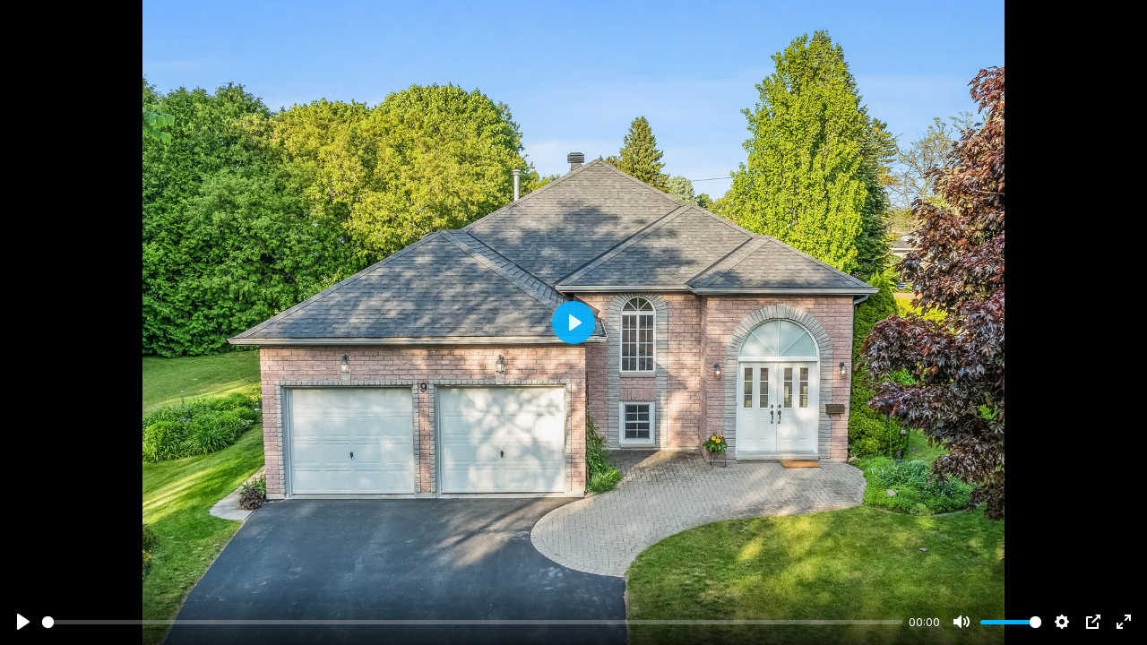

--- FILE ---
content_type: text/html; charset=UTF-8
request_url: https://tours.reidmediaagency.ca/videos/018faac7-fdb7-72b2-92e3-b583ad409e2d
body_size: 19674
content:
<!DOCTYPE html>
<html lang="en">

<head>
    
    <meta charset="utf-8">
    <meta http-equiv="X-UA-Compatible" content="IE=edge">
    <meta name="viewport" content="width=device-width, initial-scale=1">
    <title>9 Westview Dr, Brighton, ON K0K 1H0 - 9 Westview Dr, Brighton</title>

    <meta name="title"
      content="9 Westview Dr, Brighton, ON K0K 1H0 - 9 Westview Dr, Brighton">
<meta name="description" content="View this video of this amazing property.">
<meta property="og:site_name" content="Aryeo">
<meta property="og:type" content="video">
<meta property="fb:app_id" content="122531765081738" />
<meta property="og:url"
      content="https://tours.reidmediaagency.ca/videos/018faac7-fdb7-72b2-92e3-b583ad409e2d">
<meta property="og:title"
      content="9 Westview Dr, Brighton, ON K0K 1H0 - 9 Westview Dr, Brighton">
<meta property="og:description" content="View this video of this amazing property.">
<meta property="og:image"
      content="https://aryeo-watermark.aryeo.com/watermark?width=1280&amp;height=720&amp;metadata=keep&amp;image=https%3A%2F%2Faryeo.sfo2.cdn.digitaloceanspaces.com%2Ftmp%2F27094116-718f-4b39-a2d0-3940fdd0413d.jpg">
<meta property="og:image:secure_url"
      content="https://aryeo-watermark.aryeo.com/watermark?width=1280&amp;height=720&amp;metadata=keep&amp;image=https%3A%2F%2Faryeo.sfo2.cdn.digitaloceanspaces.com%2Ftmp%2F27094116-718f-4b39-a2d0-3940fdd0413d.jpg">
<meta property="og:image:type" content="image/png">
<meta property="og:image:width" content="1280">
<meta property="og:image:height" content="720">

<meta property="og:video:url"
      content="https://tours.reidmediaagency.ca/videos/018faac7-fdb7-72b2-92e3-b583ad409e2d">
<meta property="og:video:secure_url"
      content="https://tours.reidmediaagency.ca/videos/018faac7-fdb7-72b2-92e3-b583ad409e2d">
<meta property="og:video:type" content="text/html">
            <meta property="og:video:width" content="1920">
        <meta property="og:video:height" content="1080">
        
<meta property="twitter:card" content="summary_large_image">
<meta name="twitter:site" content="@AryeoHQ">
<meta property="twitter:url"
      content="https://tours.reidmediaagency.ca/videos/018faac7-fdb7-72b2-92e3-b583ad409e2d">
<meta property="twitter:title"
      content="9 Westview Dr, Brighton, ON K0K 1H0 - 9 Westview Dr, Brighton">
<meta property="twitter:description"
      content="View this video of this amazing property.">
<meta property="twitter:image"
      content="https://aryeo-watermark.aryeo.com/watermark?width=1280&amp;height=720&amp;metadata=keep&amp;image=https://aryeo.sfo2.cdn.digitaloceanspaces.com/tmp/27094116-718f-4b39-a2d0-3940fdd0413d.jpg">
<meta name="twitter:player"
      content="https://tours.reidmediaagency.ca/videos/018faac7-fdb7-72b2-92e3-b583ad409e2d">
            <meta property="twitter:player:width" content="1920">
        <meta property="twitter:player:height" content="1080">
        
    <!-- CSRF Token -->
    <meta name="csrf-token" content="GxB2QQISTmvwfsF3kBRHrRxPvZutTvVwYyZVGtqX">
    <link rel="apple-touch-icon" sizes="180x180" href="https://aryeo-r2-assets.aryeo.com/apple-touch-icon.png">
    <link rel="icon" type="image/png" sizes="32x32" href="https://aryeo-r2-assets.aryeo.com/favicon-32x32.png">
    <link rel="icon" type="image/png" sizes="16x16" href="https://aryeo-r2-assets.aryeo.com/favicon-16x16.png">
    <link rel="manifest" href="https://aryeo-r2-assets.aryeo.com/manifest.json">
    <link rel="mask-icon" href="https://aryeo-r2-assets.aryeo.com/safari-pinned-tab.svg" color="#5bbad5">
    <meta name="theme-color" content="#ffffff">

    <link rel="preload" as="style" href="https://aryeo-r2-assets.aryeo.com/assets/529234e44a350d2528578fa0d03f9f66/build/assets/v2-BtD_HHEl.css" /><link rel="stylesheet" href="https://aryeo-r2-assets.aryeo.com/assets/529234e44a350d2528578fa0d03f9f66/build/assets/v2-BtD_HHEl.css" data-navigate-track="reload" />    <script src="https://aryeo-r2-assets.aryeo.com/assets/529234e44a350d2528578fa0d03f9f66/legacy/js/display.js?id=c87681fa62e56a52cdd1" defer></script>
    <script>
        window.CSRF_TOKEN = 'GxB2QQISTmvwfsF3kBRHrRxPvZutTvVwYyZVGtqX'
    </script>
    <script src="https://cdn.jsdelivr.net/npm/hls.js@1.6.2/dist/hls.min.js"></script>
    <link rel="preconnect" href="https://fonts.googleapis.com">
<link rel="preconnect" href="https://fonts.gstatic.com" crossorigin>
<link href="https://fonts.googleapis.com/css2?family=Inter:wght@400;500;600;700&display=swap" rel="stylesheet">
<link rel="stylesheet" href="https://cdn.jsdelivr.net/npm/@uploadcare/file-uploader@v1/web/uc-file-uploader-inline.min.css" >

<style>
    :root {
        /* Colors - Base */
        --rw-color-black: 0 0 0;
        --rw-color-white: 255 255 255;

        /* Colors - Brand */
        --rw-color-primary-lightest: 165 180 252; /* => colors.indigo[300] */
        --rw-color-primary-lighter: 129 140 248; /* => colors.indigo[400] */
        --rw-color-primary-light: 99 102 241; /* => colors.indigo[500] */
        --rw-color-primary-default: 79 70 229; /* => colors.indigo[600] */
        --rw-color-primary-dark: 67 56 202; /* => colors.indigo[700] */

        --rw-color-primary-off-white: 238 242 255; /* => colors.indigo[50] */
        --rw-color-primary-off-white-dark: 199 210 254; /* => colors.indigo[200] */

        --rw-color-secondary-light: 244 244 245; /* => colors.gray[100] */
        --rw-color-secondary-default: 228 228 231; /* => colors.gray[200] */
        --rw-color-secondary-dark: 212 212 216; /* => colors.gray[300] */

        /* Colors - Surface */
        --rw-color-heading-default: 24 24 27; /* => colors.gray[900] */

        --rw-color-body-default: 63 63 70; /* => colors.gray[700] */

        --rw-color-subtle-light: 161 161 170; /* => colors.gray[400] */
        --rw-color-subtle-default: 113 113 122; /* => colors.gray[500] */
        --rw-color-subtle-dark: 82 82 91; /* => colors.gray[600] */

        --rw-color-border-light: 228 228 231; /* => colors.gray[200] */
        --rw-color-border-default: 212 212 216; /* => colors.gray[300] */
        --rw-color-border-dark: 161 161 170; /* => colors.gray[400] */

        --rw-color-background-light: 250 250 250; /* => colors.gray[50] */
        --rw-color-background-default: 244 244 245; /* => colors.gray[100] */
        --rw-color-background-dark: 228 228 231; /* => colors.gray[200] */

        /* Colors - Supporting */
        --rw-color-success-lightest: 209 250 229; /* => colors.emerald[100] */
        --rw-color-success-light: 34 197 94; /* => colors.green[500] */
        --rw-color-success-default: 22 163 74; /* => colors.green[600] */
        --rw-color-success-dark: 21 128 61; /* => colors.green[700] */
        --rw-color-success-darkest: 6 95 70; /* => colors.emerald[800] */

        --rw-color-danger-lightest: 254 226 226; /* => colors.red[100] */
        --rw-color-danger-light: 239 68 68; /* => colors.red[500] */
        --rw-color-danger-default: 220 38 38; /* => colors.red[600] */
        --rw-color-danger-dark: 185 28 28; /* => colors.red[700] */
        --rw-color-danger-darkest: 153 27 27; /* => colors.red[800] */

        --rw-color-warning-lightest: 254 243 199; /* => colors.amber[100] */
        --rw-color-warning-light: 250 204 21; /* => colors.yellow[400] */
        --rw-color-warning-default: 234 179 8; /* => colors.yellow[500] */
        --rw-color-warning-dark: 202 138 4; /* => colors.yellow[600] */
        --rw-color-warning-darkest: 146 64 14; /* => colors.amber[800] */

        --rw-color-info-light: 59 130 246; /* => colors.blue[500] */
        --rw-color-info-default: 37 99 235; /* => colors.blue[600] */
        --rw-color-info-dark: 29 78 216; /* => colors.blue[700] */

        --rw-color-disabled-light: 113 113 122; /* => colors.gray[500] */
        --rw-color-disabled-default: 82 82 91; /* => colors.gray[600] */
        --rw-color-disabled-dark: 63 63 70; /* => colors.gray[700] */

        /* Colors - Local Brand */
        --color-primary-off-white: var(--rw-color-primary-off-white); /* => colors.indigo[200] */
        --color-primary-off-white-dark: var(--rw-color-primary-off-white-dark); /* => colors.indigo[200] */

        --color-primary-lightest: var(--rw-color-primary-lightest);
        --color-primary-lighter: var(--rw-color-primary-lighter);
        --color-primary-light: var(--rw-color-primary-light);
        --color-primary-default: var(--rw-color-primary-default);
        --color-primary-dark: var(--rw-color-primary-dark);
        --color-primary-darker: 55 48 163; /* => colors.indigo[800] */
        --color-primary-darkest: 49 46 129; /* => colors.indigo[900] */

        --color-header-text: 255 255 255;

        /* Colors - Local Header */
        --color-header-off-white: 249 250 251; /* => colors.gray[50] */
        --color-header-off-white-dark: 229 231 235; /* => colors.gray[200] */

        --color-header-lightest: 209 213 219; /* => colors.gray[300] */
        --color-header-lighter: 156 163 175; /* => colors.gray[400] */
        --color-header-light: 107 114 128; /* => colors.gray[500] */
        --color-header-default: 75 85 99; /* => colors.gray[600] */
        --color-header-dark: 55 65 81; /* => colors.gray[700] */
        --color-header-darker: 31 41 55; /* => colors.gray[800] */
        --color-header-darkest: 17 24 39; /* => colors.gray[900] */

        /* Colors - Social */
        --rw-color-social-facebook: 59 89 153;
        --rw-color-social-twitter: 85 172 238;
        --rw-color-social-instagram: 228 64 95;
        --rw-color-social-linkedin: 0 119 181;
        --rw-color-social-zillow: 0 106 255;

        /* Colors - ST Marketplace */
        --rw-color-marketplace-light: 253 225 211;
        --rw-color-marketplace-default: 255 130 91;
        --rw-color-marketplace-dark: 166 55 0;
        --rw-color-marketplace-darkest: 155 23 23;

        /* Colors - Button Text */
        --rw-color-primary-button-text-primary: var(--rw-color-white);
        --rw-color-primary-button-text-secondary: var(--rw-color-body-default);
        --rw-color-primary-button-text-body: var(--rw-color-white);
        --rw-color-primary-button-text-subtle: var(--rw-color-white);
        --rw-color-primary-button-text-white: var(--rw-color-body-default);
        --rw-color-primary-button-text-info: var(--rw-color-white);
        --rw-color-primary-button-text-warning: var(--rw-color-body-default);
        --rw-color-primary-button-text-danger: var(--rw-color-white);

        --rw-color-secondary-button-text-primary: var(--rw-color-primary-default);
        --rw-color-secondary-button-text-secondary: var(--rw-color-body-default);
        --rw-color-secondary-button-text-body: var(--rw-color-body-default);
        --rw-color-secondary-button-text-subtle: var(--rw-color-subtle-default);
        --rw-color-secondary-button-text-white: var(--rw-color-body-default);
        --rw-color-secondary-button-text-info: var(--rw-color-info-default);
        --rw-color-secondary-button-text-warning: var(--rw-color-body-default);
        --rw-color-secondary-button-text-danger: var(--rw-color-danger-default);

        /* Colors - Button Icon */
        --rw-color-primary-button-icon-primary: var(--rw-color-white);
        --rw-color-primary-button-icon-secondary: var(--rw-color-body-default);
        --rw-color-primary-button-icon-body: var(--rw-color-white);
        --rw-color-primary-button-icon-subtle: var(--rw-color-white);
        --rw-color-primary-button-icon-white: var(--rw-color-body-default);
        --rw-color-primary-button-icon-info: var(--rw-color-white);
        --rw-color-primary-button-icon-warning: var(--rw-color-body-default);
        --rw-color-primary-button-icon-danger: var(--rw-color-white);

        --rw-color-secondary-button-icon-primary: var(--rw-color-primary-default);
        --rw-color-secondary-button-icon-secondary: var(--rw-color-body-default);
        --rw-color-secondary-button-icon-body: var(--rw-color-body-default);
        --rw-color-secondary-button-icon-subtle: var(--rw-color-subtle-default);
        --rw-color-secondary-button-icon-white: var(--rw-color-body-default);
        --rw-color-secondary-button-icon-info: var(--rw-color-info-default);
        --rw-color-secondary-button-icon-warning: var(--rw-color-body-default);
        --rw-color-secondary-button-icon-danger: var(--rw-color-danger-default);

        /* Local Fonts */
        --font-custom: Inter, ui-sans-serif, system-ui, -apple-system, BlinkMacSystemFont, "Segoe UI", Roboto, "Helvetica Neue", Arial, "Noto Sans", sans-serif, "Apple Color Emoji", "Segoe UI Emoji", "Segoe UI Symbol", "Noto Color Emoji";
    }
    /* fix for intercom widget */
    @media  screen and (max-width: 760px) {
        .intercom-app {
            .intercom-messenger-frame {
                top: 64px !important;
                max-height: 90% !important;
                max-width: 90% !important;
                margin: 0 auto;
            }
        }
    }
    @media (orientation: landscape) {
        .intercom-app {
            .intercom-messenger-frame {
                top: 64px !important;
            }
        }
    }
</style>



<style>
    :root {
        /* Colors - Brand */
        --rw-color-primary-lightest: 249 249 254;
        --rw-color-primary-lighter: 207 204 248;
        --rw-color-primary-light: 143 137 238;
        --rw-color-primary-default: 79 70 229;
        --rw-color-primary-dark: 37 27 195;

        --color-primary-darker: 33 24 173;
        --color-primary-darkest: 24 18 128;

        --color-header-lightest: 123 140 166;
        --color-header-lighter: 96 114 142;
        --color-header-light: 76 89 111;
        --color-header-default: 55 65 81;
        --color-header-dark: 34 41 51;
        --color-header-darker: 14 16 20;
        --color-header-darkest: 0 0 0;

        --color-header-text: 255 255 255;

        /* Colors - Button Text */
        --rw-color-primary-button-text-primary: 255 255 255;

        /* Colors - Button Icon */
        --rw-color-primary-button-icon-primary: 255 255 255;
    }
</style>
</head>

<body class="font-custom text-base antialiased font-normal bg-black overflow-none">
<div id="app" class="h-screen max-h-screen mx-auto">
                        <video class="w-full h-full aryeo-video-player" data-source-type="optimized" id="video-476108"
               data-original-file-url="https://videos.aryeo.com/listings/018fa852-c9c8-7326-9849-c8f2e17245a7/018faac8-13aa-71c3-8c0f-d3d1bb510089.mp4" data-plyr-provider="optimized"
               data-hls-video-stream="https://stream.mux.com/eqlJo28MiEx3Pi3XW6pSNKE41g401pFjQ.m3u8" preload="none"
               id="player-476108" playsinline controls style="width:100%;max-height:100%"
               controlsList="nodownload" poster="https://aryeo.sfo2.cdn.digitaloceanspaces.com/tmp/27094116-718f-4b39-a2d0-3940fdd0413d.jpg"></video>
    </div>

<script type="application/javascript">
    let hls_videos = [];
    let plyr_videos = [];
    document.addEventListener("DOMContentLoaded", function(event) {
        function initializeVideoPlayers() {
            let videos = document.getElementsByClassName("aryeo-video-player");
            for (let i = 0; i < videos.length; i++) {
                let type = videos[i].dataset.sourceType;
                let id = "#" + videos[i].id;
                let hls_video_stream = videos[i].dataset.hlsVideoStream;
                if (type == "youtube" || type == "vimeo" || type == "uploaded") {
                    let new_player = new Plyr(id, {});
                    plyr_videos.push(new_player);
                } else if (type == "optimized") {
                    var video_object = document.getElementById(videos[i].id);
                    if (Hls.isSupported()) {
                        let player_object = new Plyr(id, {});
                        let hls_object = new Hls();
                        let video = {
                            'id': videos[i].id,
                            'player_object': player_object,
                            'video_object': video_object,
                            'hls_object': hls_object,
                            'hls_video_stream': hls_video_stream,
                            'device_type': null,
                        }
                        hls_object.attachMedia(video_object);
                        hls_videos.push(video);
                        plyr_videos.push(player_object);
                    } else if (video_object.canPlayType('application/vnd.apple.mpegurl')) {
                        video_object.src = hls_video_stream;
                        video_object.addEventListener("playing", function() {
                            if (typeof(pauseMusic) === "function") {
                                pauseMusic();
                            }
                        });
                    } else {
                        videos[i].src = videos[i].dataset.originalFileUrl;
                        let new_player = new Plyr(id, {});
                        plyr_videos.push(new_player);
                    }
                }
            }
        }

        function initializeHLSVideos() {
            for (let i = 0; i < hls_videos.length; i++) {
                let player_object = hls_videos[i]['player_object'];
                let hls_object = hls_videos[i]['hls_object'];
                let hls_video_stream = hls_videos[i]['hls_video_stream'];
                if (player_object.config.autoplay) {
                    player_object.muted = true;
                    if (!hls_object.url) {
                        hls_object.loadSource(hls_video_stream);
                        hls_object.on(Hls.Events.MANIFEST_PARSED, function(event, data) {
                            let level_val = data.levels.length - 1;
                            hls_object.loadLevel = level_val;
                            hls_object.startLoad();
                        })
                    }
                } else {
                    player_object.on('play', event => {
                        if (!hls_object.url) {
                            hls_object.loadSource(hls_video_stream);
                            hls_object.on(Hls.Events.MANIFEST_PARSED, function(event, data) {
                                let level_val = data.levels.length - 1;
                                // hls_object.autoLevelEnabled = true;
                                // locking level to decent quality
                                hls_object.loadLevel = level_val;
                                hls_object.startLoad();
                                // For Reference:
                                // https://github.com/video-dev/hls.js/issues/478
                                // https://github.com/video-dev/hls.js/blob/master/docs/API.md#quality-switch-control-api
                            })
                        }
                    });
                }
            }
        }

        function pauseMusicForVideo() {
            for (let i = 0; i < plyr_videos.length; i++) {
                plyr_videos[i].on('play', event => {
                    if (typeof(pauseMusic) === "function") {
                        pauseMusic();
                    }
                });
            }
        }

        initializeVideoPlayers();

        initializeHLSVideos();

        pauseMusicForVideo();
    });
</script>
<script>
    document.body.addEventListener('contextmenu', function(e) {
        e.preventDefault()

        alert('This content is copyrighted.')

        return false
    }, false)
</script>
<style>
    .plyr__video-wrapper {
        max-height: 100vh !important;
        height: 100vh !important;
        padding-bottom: 0px;
    }

    .plyr__video-embed {
        max-height: 100vh !important;
        height: 100vh !important;
        padding-bottom: 0px;
    }

    .plyr--youtube .plyr--vimeo .plyr__video-wrapper {
        padding-bottom: 0 !important;
    }
</style>
</body>

</html>
